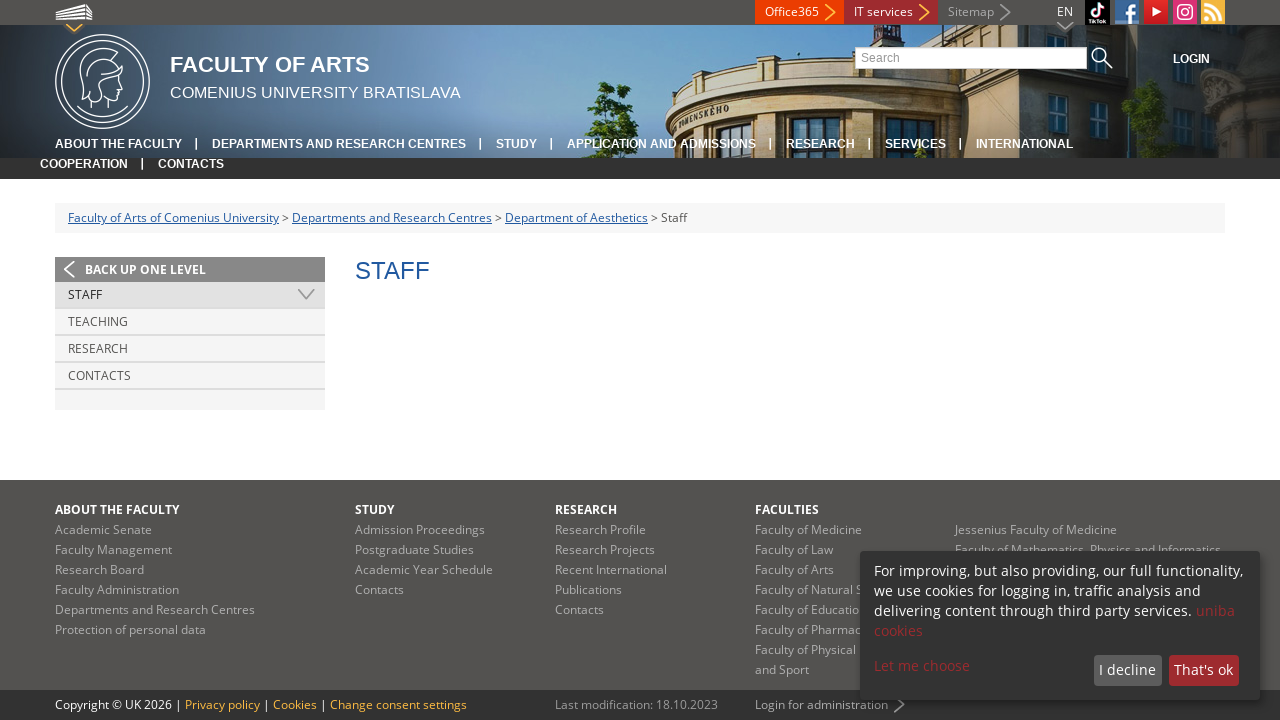

--- FILE ---
content_type: text/html; charset=utf-8
request_url: https://fphil.uniba.sk/en/departments-and-research-centres/department-of-aesthetics/staff/
body_size: 4047
content:
<!DOCTYPE html>
<html lang="en-EN">
<head>

<meta charset="utf-8">
<!-- 
	This website is powered by TYPO3 - inspiring people to share!
	TYPO3 is a free open source Content Management Framework initially created by Kasper Skaarhoj and licensed under GNU/GPL.
	TYPO3 is copyright 1998-2013 of Kasper Skaarhoj. Extensions are copyright of their respective owners.
	Information and contribution at http://typo3.org/
-->



<title>Staff</title>
<meta name="generator" content="TYPO3 4.7 CMS">
<meta name="viewport" content="width=device-width">
<meta http-equiv="X-UA-Compatible" content="IE=edge">

<link rel="stylesheet" type="text/css" href="/fileadmin/templates/css/fonts.css?1584008458" media="all">
<link rel="stylesheet" type="text/css" href="/fileadmin/templates/css/bootstrap.css?1395911676&amp;1418632872" media="all">
<link rel="stylesheet" type="text/css" href="/fileadmin/templates/css/bootstrap-responsive.css?1395911675&amp;1418632870" media="all">
<link rel="stylesheet" type="text/css" href="/fileadmin/templates/css/main.css?1402313906&amp;1734345820" media="all">
<link rel="stylesheet" type="text/css" href="/fileadmin/templates/css/font-awesome-4.2.0.min.css?1584017564" media="all">
<link rel="stylesheet" type="text/css" href="/fileadmin/templates/css/cookie-consent2-3.0.3.min.css?1584006322" media="all">
<link rel="stylesheet" type="text/css" href="/typo3temp/stylesheet_508b23617c.css?1721247806" media="all">
<link rel="stylesheet" type="text/css" href="/typo3conf/ext/cl_jquery_fancybox/fancybox2/jquery.fancybox.css?1416920403" media="screen">
<link rel="stylesheet" type="text/css" href="/typo3/sysext/rtehtmlarea/res/contentcss/default.css?1553780869" media="all">
<link rel="stylesheet" type="text/css" href="/fileadmin/templates/css/special_fif.css?1743514598" media="all">
<link rel="stylesheet" type="text/css" href="/typo3temp/stylesheet_0a8ffdc89d.css?1721247806" media="all">



<script src="/fileadmin/templates/js/vendor/jquery-1.10.1.min.js?1395908080" type="text/javascript"></script>
<script src="/fileadmin/templates/js/vendor/cookie-consent2-3.0.3.min.js?1584006417" type="text/javascript"></script>
<script src="/fileadmin/templates/js/vendor/bootstrap.min.js?1395911681&amp;1395908080" type="text/javascript"></script>
<script src="/fileadmin/templates/js/main.js?1401351465&amp;1570721680" type="text/javascript"></script>
<script src="/typo3temp/javascript_a293ede6fd.js?1721247828" type="text/javascript"></script>


<link rel="shortcut icon" href="/fileadmin/templates/favicon.ico" type="image/x-ico; charset=binary" />
	<link rel="icon" href="/fileadmin/templates/favicon.ico" type="image/x-ico; charset=binary" />
	<link rel="apple-touch-icon-precomposed" sizes="144x144" href="/fileadmin/templates/apple-touch-icon-144-precomposed.png" />
	<link rel="apple-touch-icon-precomposed" sizes="114x114" href="/fileadmin/templates/apple-touch-icon-114-precomposed.png" />
    <script src="/fileadmin/templates/js/vendor/klaroConfig.js"></script>
    <script src="/fileadmin/templates/js/vendor/klaro.js"></script>
    <script src="/fileadmin/templates/js/vendor/matomo.js"></script>
    <script> 
        document.addEventListener('DOMContentLoaded',function(){
            if (document.documentElement.lang == "en-EN") {
          
                klaroConfig.lang = 'en';
                return;
            }
            klaroConfig.lang = 'sk';
        });
            
</script><meta property="og:url" content="https://fphil.uniba.sk/en/departments-and-research-centres/department-of-aesthetics/staff/" /><meta property="og:title" content="Staff" /><meta property="og:image" content="https://fphil.uniba.sk/fileadmin/templates/img/logos/logoUK.png" /><link rel="alternate" type="application/rss+xml" title="RSS" href="/en/rss-sluzba/rss.xml" /><meta http-equiv="X-UA-Compatible" content="IE=edge">


</head>
<body>


<!-- ###DOCUMENT_BODY### -->
<div id="wrapper">
  <header>
    <div id="up">
      <div class="container">
        <div class="row">
          <div class="span7">
            <div>
              <ul id="uni" title="List of faculties">
                <li><img src="/fileadmin/templates/img/icon_uni_full.png" alt="" />
                  <ul><li><a href="http://uniba.sk" title="Comenius University" target="_top" >Comenius University</a></li><li><a href="http://www.fmed.uniba.sk/en/" title="Faculty of Medicine" target="_top" >Faculty of Medicine</a></li><li><a href="http://www.flaw.uniba.sk/en" title="Faculty of Law" target="_top" >Faculty of Law</a></li><li><a href="http://www.fphil.uniba.sk/en" title="Faculty of Arts" target="_top" >Faculty of Arts</a></li><li><a href="http://www.fns.uniba.sk/en" title="Faculty of Natural Sciences" target="_top" >Faculty of Natural Sciences</a></li><li><a href="http://www.fedu.uniba.sk/en" title="Faculty of Education" target="_top" >Faculty of Education</a></li><li><a href="http://www.fpharm.uniba.sk/en" title="Faculty of Pharmacy" target="_top" >Faculty of Pharmacy</a></li><li><a href="http://www.fsport.uniba.sk/en/" title="Faculty of Physical Education and Sport" target="_top" >Faculty of Physical Education and Sport</a></li><li><a href="http://www.jfmed.uniba.sk/en" title="Jessenius Faculty of Medicine" target="_top" >Jessenius Faculty of Medicine</a></li><li><a href="http://www.fmph.uniba.sk/en" title="Faculty of Mathematics, Physics and Informatics" target="_top" >Faculty of Mathematics, Physics and Informatics</a></li><li><a href="http://frcth.uniba.sk/en/" title="Faculty of Roman-Catholic Theology" target="_top" >Faculty of Roman-Catholic Theology</a></li><li><a href="http://www.fevth.uniba.sk/" title="Evangelical Lutheran Theological Faculty" target="_top" >Evangelical Lutheran Theological Faculty</a></li><li><a href="http://www.fm.uniba.sk/en" title="Faculty of Management" target="_top" >Faculty of Management</a></li><li><a href="http://www.fses.uniba.sk/en" title="Faculty of Social and Economic Sciences" target="_top" >Faculty of Social and Economic Sciences</a></li></ul>
                </li>
              </ul>
            </div>
          </div>
          <div class="span5">
            <span id="webmail"><a href="https://outlook.com/uniba.sk/" target="_blank" id="webmail" class="link orange">Office365</a></span>            
      <a href="https://moja.uniba.sk" title="IT services" class="link red">IT services</a>
            <span><a href="/en/sitemap/" title="Sitemap" id="sitemap" class="link grey">Sitemap</a></span>
            <span class="rss_link"><a href="/en/rss-sluzba/" id="rss" title="RSS"><img src="/typo3temp/pics/icon_rss_9cd78fd0c0.png" width="24" height="24" alt="RSS"></a></span>
            
            <a href="https://www.instagram.com/fif.uniba/" id="instagram" title="Instagram" target="_blank"><img src="/fileadmin/templates/img/icon_instagram.png" alt="Instagram" /></a>
            <a href="https://www.youtube.com/channel/UC-cCpHQsfs2ni0YiyUIAtjw" target="_blank" id="youtube" title="Youtube"><img src="/typo3temp/pics/icon_youtube3_c318fa6145.png" width="24" height="24" alt="Youtube"></a>
            
            <a href="https://facebook.com/fphil.uniba" id="fb" title="Facebook" target="_blank"><img src="/fileadmin/templates/img/icon_fb.png" alt="" /></a>
            <a href="https://www.tiktok.com/@fif.uniba" id="tt" title="TikTok Univerzita Komenského v Bratislave" target="_blank"><img src="/fileadmin/templates/img/TikTok_h25.png" alt="TIKTOK" /></a>
            <ul id="lang">
              <li>EN<ul><li class="active"> EN </li><li class="normal"> <a href="/katedry-a-odborne-pracoviska/kest/clenovia-katedry/" title="available" onfocus="blurLink(this);"  >SK</a> </li><li class="na" style="display:none"> RU </li></ul></li>
            </ul>
          </div>
        </div>
      </div>
    </div>
    
      <div id="main" class="sub" style="background-image: url('https://fphil.uniba.sk/fileadmin/templates/img/header.jpg');">
      <div class="container">
        <div class="row">
          <div class="span8"><span id="logo"><a href="/en/" title="Comenius University Bratislava - Main page" ><img src="/fileadmin/templates/img/logos/fifuk_logo_h95.png" width="95" height="95" alt=""></a></span><span id="titles"><span id="title">Faculty of Arts</span><span id="subtitle">Comenius University Bratislava</span></span></div>
          <div class="span4">
            <form action="/en/nc/search/" method="post" id="search">
              <input type="text" placeholder="Search" name="tx_uniba_pi3[sword]" /><button type="submit"></button>
            </form>
            <script type="text/javascript">
              window.addEventListener('load', function (){
                var searchFormElement = document.getElementById('search');
                if (null !== searchFormElement) {
                  var searchFormAction = searchFormElement.getAttribute('action');
                  // searchFormAction = searchFormAction.replace(/http(s)?:\/\/(www.)?fsport\.uniba\.sk\//, '/');
                  searchFormAction = searchFormAction.replace(/http(s)?:\/\/(www.)?(fsport|fevth)\.uniba\.sk\//, '/');
                  searchFormElement.setAttribute('action', searchFormAction);
                }
              });
            </script>
          </div>
        </div>
        <div class="row">
          <div class="span12">
            <span class="menu-toggle">Main menu</span>
            <ul class="inline" id="header-nav"><li><a href="/en/about-the-faculty/" title="About the Faculty"  >About the Faculty</a></li><li><a href="/en/departments-and-research-centres/" title="Departments and Research Centres"  >Departments and Research Centres</a></li><li><a href="/en/study/" title="Study"  >Study</a></li><li><a href="/en/applicant/" title="Application and Admissions"  >Application and Admissions</a></li><li><a href="/en/research-at-the-faculty-of-arts-comenius-university-in-bratislava/" title="Research"  >Research</a></li><li><a href="/en/services/" title="Services"  >Services</a></li><li><a href="/en/international-cooperation/" title="International Cooperation"  >International Cooperation</a></li><li class="last_before_login"><a href="/en/contacts/" title="Contacts"  >Contacts</a></li><li class="login"><a href="https://fphil.uniba.sk/cosauth/cosauth.php?u=/en/departments-and-research-centres/department-of-aesthetics/staff/" title="Login" class="link grey">Login</a></li></ul></div>
        </div>
      </div>
    </div>
  </header>
  
  <!-- content -->
  <section>
    <div class="container">
      <div class="breadcrumb"><a href="/en/" title="Faculty of Arts of Comenius University"  >Faculty of Arts of Comenius University</a> &gt; <a href="/en/departments-and-research-centres/" title="Departments and Research Centres"  >Departments and Research Centres</a> &gt; <a href="/en/departments-and-research-centres/department-of-aesthetics/" title="Department of Aesthetics"  >Department of Aesthetics</a> &gt; Staff</div>
      
      <div class="row" id="content">  
        <!-- menu -->
        <nav class="span3">
          <ul class="nav"><li class="back"><a href="/en/departments-and-research-centres/department-of-aesthetics/" title="Back up one level">Back up one level</a></li><li class="arrow2 active"><a href="/en/departments-and-research-centres/department-of-aesthetics/staff/" title="Staff"  >Staff</a></li><li><a href="/en/departments-and-research-centres/department-of-aesthetics/teaching/" title="Teaching"  >Teaching</a></li><li><a href="/en/departments-and-research-centres/department-of-aesthetics/research/" title="Research"  >Research</a></li><li><a href="/en/departments-and-research-centres/department-of-aesthetics/contacts/" title="Contacts"  >Contacts</a></li></ul>
        </nav>
        
        <!-- obsah -->
        <article class="span6">
          <h1>Staff</h1>
          
        </article>
        
        <!-- bocne info -->
        <!-- ###RIGHT_COLUMN### begin -->
        <aside class="span3"></aside>
        <!-- ###RIGHT_COLUMN### end -->
      </div>
    </div>
  </section>
  <div id="push"></div>
</div>

<!-- footer -->
<footer>
  <div id="subfooter">
    <div class="container">
      <div class="row">
        <div class="span3"><p><a href="/en/about-the-faculty/" title="About the Faculty"  >About the Faculty</a></p><ul class="unstyled"><li><a href="/en/about-the-faculty/academic-senate/" title="Academic Senate"  >Academic Senate</a></li><li><a href="/en/about-the-faculty/vedenie-fakulty/" title="Faculty Management"  >Faculty Management</a></li><li><a href="/en/about-the-faculty/research-board/" title="Research Board"  >Research Board</a></li><li><a href="/en/about-the-faculty/faculty-administration/" title="Faculty Administration"  >Faculty Administration</a></li><li><a href="/en/departments-and-research-centres/" title="Departments and Research Centres"  >Departments and Research Centres</a></li><li><a href="http://uniba.sk/en/privacy-policy/" title="Protection of personal data"  >Protection of personal data</a></li></ul></div>
        <div class="span2"><p><a href="/en/study/" title="Study"  >Study</a></p><ul class="unstyled"><li><a href="/en/applicant/" title="Admission Proceedings"  >Admission Proceedings</a></li><li><a href="/en/dolna-navigacia/study/postgraduate-studies/" title="Postgraduate Studies"  >Postgraduate Studies</a></li><li><a href="/en/dolna-navigacia/study/academic-year-schedule/" title="Academic Year Schedule"  >Academic Year Schedule</a></li><li><a href="/en/study/absolvent/" title="Contacts"  >Contacts</a></li></ul></div>
        <div class="span2"><p><a href="/en/research-at-the-faculty-of-arts-comenius-university-in-bratislava/" title="Research"  >Research</a></p><ul class="unstyled"><li><a href="/en/research-at-the-faculty-of-arts-comenius-university-in-bratislava/research-profile-of-the-faculty-of-arts/" title="Research Profile"  >Research Profile</a></li><li><a href="/en/research-at-the-faculty-of-arts-comenius-university-in-bratislava/research-projects/" title="Research Projects"  >Research Projects</a></li><li><a href="/en/research-at-the-faculty-of-arts-comenius-university-in-bratislava/recent-international-publications/" title="Recent International Publications"  >Recent International Publications</a></li><li><a href="/en/research-at-the-faculty-of-arts-comenius-university-in-bratislava/contacts/" title="Contacts"  >Contacts</a></li></ul></div>
        <div class="span5"><p><a title="Faculties"  >Faculties</a></p><div class="row"><div class="span2 part"><ul class="unstyled part"><li><a href="http://www.fmed.uniba.sk/en/" title="Faculty of Medicine" target="_top" >Faculty of Medicine</a></li><li><a href="http://www.flaw.uniba.sk/en" title="Faculty of Law" target="_top" >Faculty of Law</a></li><li><a href="http://www.fphil.uniba.sk/en" title="Faculty of Arts" target="_top" >Faculty of Arts</a></li><li><a href="http://www.fns.uniba.sk/en" title="Faculty of Natural Sciences" target="_top" >Faculty of Natural Sciences</a></li><li><a href="http://www.fedu.uniba.sk/en" title="Faculty of Education" target="_top" >Faculty of Education</a></li><li><a href="http://www.fpharm.uniba.sk/en" title="Faculty of Pharmacy" target="_top" >Faculty of Pharmacy</a></li><li><a href="http://www.fsport.uniba.sk/en/" title="Faculty of Physical Education and Sport" target="_top" >Faculty of Physical Education and Sport</a></li></ul></div><div class="span3"><ul class="unstyled"><li><a href="http://www.jfmed.uniba.sk/en" title="Jessenius Faculty of Medicine" target="_top" >Jessenius Faculty of Medicine</a></li><li><a href="http://www.fmph.uniba.sk/en" title="Faculty of Mathematics, Physics and Informatics" target="_top" >Faculty of Mathematics, Physics and Informatics</a></li><li><a href="http://frcth.uniba.sk/en/" title="Faculty of Roman-Catholic Theology" target="_top" >Faculty of Roman-Catholic Theology</a></li><li><a href="http://www.fevth.uniba.sk/" title="Evangelical Lutheran Theological Faculty" target="_top" >Evangelical Lutheran Theological Faculty</a></li><li><a href="http://www.fm.uniba.sk/en" title="Faculty of Management" target="_top" >Faculty of Management</a></li><li><a href="http://www.fses.uniba.sk/en" title="Faculty of Social and Economic Sciences" target="_top" >Faculty of Social and Economic Sciences</a></li></ul></div></div></div>
      </div>
    </div>  
  </div>
  
  <div id="copyright">
    <div class="container">
      <div class="row">  
        <div class="span5">
          <p><span>Copyright &copy; UK <span>2026</span></span> <span>| <a href="https://uniba.sk/en/privacy-policy/">Privacy policy</a> | <a href="https://uniba.sk/en/cookies/">Cookies</a> | <a onclick="return klaro.show();">Change consent settings</a></span></p>
        </div>
        <div class="span2">
          <p class="grey">Last modification: 18.10.2023</p>
        </div>
        <div class="span2">
          <p class="grey"><a href="https://fphil.uniba.sk/cosauth/cosauth.php?u=/typo3" title="Login for administration" class="link grey">Login for administration</a></p>
        </div>
        <div class="span3 text-right"></div>
      </div>
    </div>
  </div>
</footer>
<!-- ###DOCUMENT_BODY### -->

<script src="/typo3conf/ext/cl_jquery_fancybox/fancybox2/jquery.mousewheel-3.0.6.pack.js?1416920403" type="text/javascript"></script>
<script src="/typo3conf/ext/cl_jquery_fancybox/fancybox2/jquery.fancybox.js?1416920403" type="text/javascript"></script>
<script src="/typo3temp/javascript_f687f5e213.js?1721247822" type="text/javascript"></script>

<script src="/typo3conf/ext/kiwi_accordion/res/js/kiwi_accordion.js"></script><script>var tx_kiwiaccordion_exclusive =1;var tx_kiwiaccordion_effect = "slide";</script>

</body>
</html>